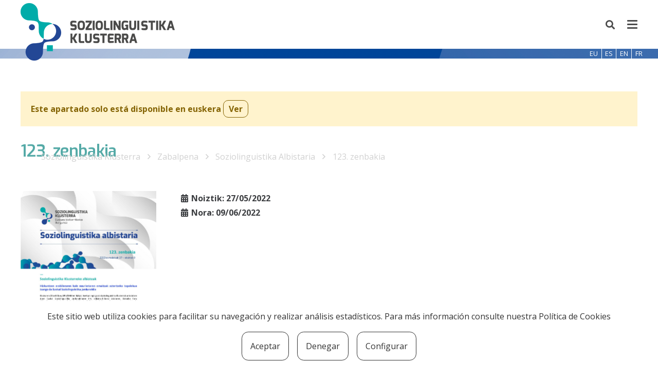

--- FILE ---
content_type: text/html; charset=utf-8
request_url: https://www.google.com/recaptcha/api2/anchor?ar=1&k=6Lf-A8AZAAAAAG7THXdpgwf8AyVyEoCFYiFN1yNs&co=aHR0cHM6Ly9zb3ppb2xpbmd1aXN0aWthLmV1czo0NDM.&hl=en&v=PoyoqOPhxBO7pBk68S4YbpHZ&size=invisible&anchor-ms=20000&execute-ms=30000&cb=1q5sjq8teelh
body_size: 48715
content:
<!DOCTYPE HTML><html dir="ltr" lang="en"><head><meta http-equiv="Content-Type" content="text/html; charset=UTF-8">
<meta http-equiv="X-UA-Compatible" content="IE=edge">
<title>reCAPTCHA</title>
<style type="text/css">
/* cyrillic-ext */
@font-face {
  font-family: 'Roboto';
  font-style: normal;
  font-weight: 400;
  font-stretch: 100%;
  src: url(//fonts.gstatic.com/s/roboto/v48/KFO7CnqEu92Fr1ME7kSn66aGLdTylUAMa3GUBHMdazTgWw.woff2) format('woff2');
  unicode-range: U+0460-052F, U+1C80-1C8A, U+20B4, U+2DE0-2DFF, U+A640-A69F, U+FE2E-FE2F;
}
/* cyrillic */
@font-face {
  font-family: 'Roboto';
  font-style: normal;
  font-weight: 400;
  font-stretch: 100%;
  src: url(//fonts.gstatic.com/s/roboto/v48/KFO7CnqEu92Fr1ME7kSn66aGLdTylUAMa3iUBHMdazTgWw.woff2) format('woff2');
  unicode-range: U+0301, U+0400-045F, U+0490-0491, U+04B0-04B1, U+2116;
}
/* greek-ext */
@font-face {
  font-family: 'Roboto';
  font-style: normal;
  font-weight: 400;
  font-stretch: 100%;
  src: url(//fonts.gstatic.com/s/roboto/v48/KFO7CnqEu92Fr1ME7kSn66aGLdTylUAMa3CUBHMdazTgWw.woff2) format('woff2');
  unicode-range: U+1F00-1FFF;
}
/* greek */
@font-face {
  font-family: 'Roboto';
  font-style: normal;
  font-weight: 400;
  font-stretch: 100%;
  src: url(//fonts.gstatic.com/s/roboto/v48/KFO7CnqEu92Fr1ME7kSn66aGLdTylUAMa3-UBHMdazTgWw.woff2) format('woff2');
  unicode-range: U+0370-0377, U+037A-037F, U+0384-038A, U+038C, U+038E-03A1, U+03A3-03FF;
}
/* math */
@font-face {
  font-family: 'Roboto';
  font-style: normal;
  font-weight: 400;
  font-stretch: 100%;
  src: url(//fonts.gstatic.com/s/roboto/v48/KFO7CnqEu92Fr1ME7kSn66aGLdTylUAMawCUBHMdazTgWw.woff2) format('woff2');
  unicode-range: U+0302-0303, U+0305, U+0307-0308, U+0310, U+0312, U+0315, U+031A, U+0326-0327, U+032C, U+032F-0330, U+0332-0333, U+0338, U+033A, U+0346, U+034D, U+0391-03A1, U+03A3-03A9, U+03B1-03C9, U+03D1, U+03D5-03D6, U+03F0-03F1, U+03F4-03F5, U+2016-2017, U+2034-2038, U+203C, U+2040, U+2043, U+2047, U+2050, U+2057, U+205F, U+2070-2071, U+2074-208E, U+2090-209C, U+20D0-20DC, U+20E1, U+20E5-20EF, U+2100-2112, U+2114-2115, U+2117-2121, U+2123-214F, U+2190, U+2192, U+2194-21AE, U+21B0-21E5, U+21F1-21F2, U+21F4-2211, U+2213-2214, U+2216-22FF, U+2308-230B, U+2310, U+2319, U+231C-2321, U+2336-237A, U+237C, U+2395, U+239B-23B7, U+23D0, U+23DC-23E1, U+2474-2475, U+25AF, U+25B3, U+25B7, U+25BD, U+25C1, U+25CA, U+25CC, U+25FB, U+266D-266F, U+27C0-27FF, U+2900-2AFF, U+2B0E-2B11, U+2B30-2B4C, U+2BFE, U+3030, U+FF5B, U+FF5D, U+1D400-1D7FF, U+1EE00-1EEFF;
}
/* symbols */
@font-face {
  font-family: 'Roboto';
  font-style: normal;
  font-weight: 400;
  font-stretch: 100%;
  src: url(//fonts.gstatic.com/s/roboto/v48/KFO7CnqEu92Fr1ME7kSn66aGLdTylUAMaxKUBHMdazTgWw.woff2) format('woff2');
  unicode-range: U+0001-000C, U+000E-001F, U+007F-009F, U+20DD-20E0, U+20E2-20E4, U+2150-218F, U+2190, U+2192, U+2194-2199, U+21AF, U+21E6-21F0, U+21F3, U+2218-2219, U+2299, U+22C4-22C6, U+2300-243F, U+2440-244A, U+2460-24FF, U+25A0-27BF, U+2800-28FF, U+2921-2922, U+2981, U+29BF, U+29EB, U+2B00-2BFF, U+4DC0-4DFF, U+FFF9-FFFB, U+10140-1018E, U+10190-1019C, U+101A0, U+101D0-101FD, U+102E0-102FB, U+10E60-10E7E, U+1D2C0-1D2D3, U+1D2E0-1D37F, U+1F000-1F0FF, U+1F100-1F1AD, U+1F1E6-1F1FF, U+1F30D-1F30F, U+1F315, U+1F31C, U+1F31E, U+1F320-1F32C, U+1F336, U+1F378, U+1F37D, U+1F382, U+1F393-1F39F, U+1F3A7-1F3A8, U+1F3AC-1F3AF, U+1F3C2, U+1F3C4-1F3C6, U+1F3CA-1F3CE, U+1F3D4-1F3E0, U+1F3ED, U+1F3F1-1F3F3, U+1F3F5-1F3F7, U+1F408, U+1F415, U+1F41F, U+1F426, U+1F43F, U+1F441-1F442, U+1F444, U+1F446-1F449, U+1F44C-1F44E, U+1F453, U+1F46A, U+1F47D, U+1F4A3, U+1F4B0, U+1F4B3, U+1F4B9, U+1F4BB, U+1F4BF, U+1F4C8-1F4CB, U+1F4D6, U+1F4DA, U+1F4DF, U+1F4E3-1F4E6, U+1F4EA-1F4ED, U+1F4F7, U+1F4F9-1F4FB, U+1F4FD-1F4FE, U+1F503, U+1F507-1F50B, U+1F50D, U+1F512-1F513, U+1F53E-1F54A, U+1F54F-1F5FA, U+1F610, U+1F650-1F67F, U+1F687, U+1F68D, U+1F691, U+1F694, U+1F698, U+1F6AD, U+1F6B2, U+1F6B9-1F6BA, U+1F6BC, U+1F6C6-1F6CF, U+1F6D3-1F6D7, U+1F6E0-1F6EA, U+1F6F0-1F6F3, U+1F6F7-1F6FC, U+1F700-1F7FF, U+1F800-1F80B, U+1F810-1F847, U+1F850-1F859, U+1F860-1F887, U+1F890-1F8AD, U+1F8B0-1F8BB, U+1F8C0-1F8C1, U+1F900-1F90B, U+1F93B, U+1F946, U+1F984, U+1F996, U+1F9E9, U+1FA00-1FA6F, U+1FA70-1FA7C, U+1FA80-1FA89, U+1FA8F-1FAC6, U+1FACE-1FADC, U+1FADF-1FAE9, U+1FAF0-1FAF8, U+1FB00-1FBFF;
}
/* vietnamese */
@font-face {
  font-family: 'Roboto';
  font-style: normal;
  font-weight: 400;
  font-stretch: 100%;
  src: url(//fonts.gstatic.com/s/roboto/v48/KFO7CnqEu92Fr1ME7kSn66aGLdTylUAMa3OUBHMdazTgWw.woff2) format('woff2');
  unicode-range: U+0102-0103, U+0110-0111, U+0128-0129, U+0168-0169, U+01A0-01A1, U+01AF-01B0, U+0300-0301, U+0303-0304, U+0308-0309, U+0323, U+0329, U+1EA0-1EF9, U+20AB;
}
/* latin-ext */
@font-face {
  font-family: 'Roboto';
  font-style: normal;
  font-weight: 400;
  font-stretch: 100%;
  src: url(//fonts.gstatic.com/s/roboto/v48/KFO7CnqEu92Fr1ME7kSn66aGLdTylUAMa3KUBHMdazTgWw.woff2) format('woff2');
  unicode-range: U+0100-02BA, U+02BD-02C5, U+02C7-02CC, U+02CE-02D7, U+02DD-02FF, U+0304, U+0308, U+0329, U+1D00-1DBF, U+1E00-1E9F, U+1EF2-1EFF, U+2020, U+20A0-20AB, U+20AD-20C0, U+2113, U+2C60-2C7F, U+A720-A7FF;
}
/* latin */
@font-face {
  font-family: 'Roboto';
  font-style: normal;
  font-weight: 400;
  font-stretch: 100%;
  src: url(//fonts.gstatic.com/s/roboto/v48/KFO7CnqEu92Fr1ME7kSn66aGLdTylUAMa3yUBHMdazQ.woff2) format('woff2');
  unicode-range: U+0000-00FF, U+0131, U+0152-0153, U+02BB-02BC, U+02C6, U+02DA, U+02DC, U+0304, U+0308, U+0329, U+2000-206F, U+20AC, U+2122, U+2191, U+2193, U+2212, U+2215, U+FEFF, U+FFFD;
}
/* cyrillic-ext */
@font-face {
  font-family: 'Roboto';
  font-style: normal;
  font-weight: 500;
  font-stretch: 100%;
  src: url(//fonts.gstatic.com/s/roboto/v48/KFO7CnqEu92Fr1ME7kSn66aGLdTylUAMa3GUBHMdazTgWw.woff2) format('woff2');
  unicode-range: U+0460-052F, U+1C80-1C8A, U+20B4, U+2DE0-2DFF, U+A640-A69F, U+FE2E-FE2F;
}
/* cyrillic */
@font-face {
  font-family: 'Roboto';
  font-style: normal;
  font-weight: 500;
  font-stretch: 100%;
  src: url(//fonts.gstatic.com/s/roboto/v48/KFO7CnqEu92Fr1ME7kSn66aGLdTylUAMa3iUBHMdazTgWw.woff2) format('woff2');
  unicode-range: U+0301, U+0400-045F, U+0490-0491, U+04B0-04B1, U+2116;
}
/* greek-ext */
@font-face {
  font-family: 'Roboto';
  font-style: normal;
  font-weight: 500;
  font-stretch: 100%;
  src: url(//fonts.gstatic.com/s/roboto/v48/KFO7CnqEu92Fr1ME7kSn66aGLdTylUAMa3CUBHMdazTgWw.woff2) format('woff2');
  unicode-range: U+1F00-1FFF;
}
/* greek */
@font-face {
  font-family: 'Roboto';
  font-style: normal;
  font-weight: 500;
  font-stretch: 100%;
  src: url(//fonts.gstatic.com/s/roboto/v48/KFO7CnqEu92Fr1ME7kSn66aGLdTylUAMa3-UBHMdazTgWw.woff2) format('woff2');
  unicode-range: U+0370-0377, U+037A-037F, U+0384-038A, U+038C, U+038E-03A1, U+03A3-03FF;
}
/* math */
@font-face {
  font-family: 'Roboto';
  font-style: normal;
  font-weight: 500;
  font-stretch: 100%;
  src: url(//fonts.gstatic.com/s/roboto/v48/KFO7CnqEu92Fr1ME7kSn66aGLdTylUAMawCUBHMdazTgWw.woff2) format('woff2');
  unicode-range: U+0302-0303, U+0305, U+0307-0308, U+0310, U+0312, U+0315, U+031A, U+0326-0327, U+032C, U+032F-0330, U+0332-0333, U+0338, U+033A, U+0346, U+034D, U+0391-03A1, U+03A3-03A9, U+03B1-03C9, U+03D1, U+03D5-03D6, U+03F0-03F1, U+03F4-03F5, U+2016-2017, U+2034-2038, U+203C, U+2040, U+2043, U+2047, U+2050, U+2057, U+205F, U+2070-2071, U+2074-208E, U+2090-209C, U+20D0-20DC, U+20E1, U+20E5-20EF, U+2100-2112, U+2114-2115, U+2117-2121, U+2123-214F, U+2190, U+2192, U+2194-21AE, U+21B0-21E5, U+21F1-21F2, U+21F4-2211, U+2213-2214, U+2216-22FF, U+2308-230B, U+2310, U+2319, U+231C-2321, U+2336-237A, U+237C, U+2395, U+239B-23B7, U+23D0, U+23DC-23E1, U+2474-2475, U+25AF, U+25B3, U+25B7, U+25BD, U+25C1, U+25CA, U+25CC, U+25FB, U+266D-266F, U+27C0-27FF, U+2900-2AFF, U+2B0E-2B11, U+2B30-2B4C, U+2BFE, U+3030, U+FF5B, U+FF5D, U+1D400-1D7FF, U+1EE00-1EEFF;
}
/* symbols */
@font-face {
  font-family: 'Roboto';
  font-style: normal;
  font-weight: 500;
  font-stretch: 100%;
  src: url(//fonts.gstatic.com/s/roboto/v48/KFO7CnqEu92Fr1ME7kSn66aGLdTylUAMaxKUBHMdazTgWw.woff2) format('woff2');
  unicode-range: U+0001-000C, U+000E-001F, U+007F-009F, U+20DD-20E0, U+20E2-20E4, U+2150-218F, U+2190, U+2192, U+2194-2199, U+21AF, U+21E6-21F0, U+21F3, U+2218-2219, U+2299, U+22C4-22C6, U+2300-243F, U+2440-244A, U+2460-24FF, U+25A0-27BF, U+2800-28FF, U+2921-2922, U+2981, U+29BF, U+29EB, U+2B00-2BFF, U+4DC0-4DFF, U+FFF9-FFFB, U+10140-1018E, U+10190-1019C, U+101A0, U+101D0-101FD, U+102E0-102FB, U+10E60-10E7E, U+1D2C0-1D2D3, U+1D2E0-1D37F, U+1F000-1F0FF, U+1F100-1F1AD, U+1F1E6-1F1FF, U+1F30D-1F30F, U+1F315, U+1F31C, U+1F31E, U+1F320-1F32C, U+1F336, U+1F378, U+1F37D, U+1F382, U+1F393-1F39F, U+1F3A7-1F3A8, U+1F3AC-1F3AF, U+1F3C2, U+1F3C4-1F3C6, U+1F3CA-1F3CE, U+1F3D4-1F3E0, U+1F3ED, U+1F3F1-1F3F3, U+1F3F5-1F3F7, U+1F408, U+1F415, U+1F41F, U+1F426, U+1F43F, U+1F441-1F442, U+1F444, U+1F446-1F449, U+1F44C-1F44E, U+1F453, U+1F46A, U+1F47D, U+1F4A3, U+1F4B0, U+1F4B3, U+1F4B9, U+1F4BB, U+1F4BF, U+1F4C8-1F4CB, U+1F4D6, U+1F4DA, U+1F4DF, U+1F4E3-1F4E6, U+1F4EA-1F4ED, U+1F4F7, U+1F4F9-1F4FB, U+1F4FD-1F4FE, U+1F503, U+1F507-1F50B, U+1F50D, U+1F512-1F513, U+1F53E-1F54A, U+1F54F-1F5FA, U+1F610, U+1F650-1F67F, U+1F687, U+1F68D, U+1F691, U+1F694, U+1F698, U+1F6AD, U+1F6B2, U+1F6B9-1F6BA, U+1F6BC, U+1F6C6-1F6CF, U+1F6D3-1F6D7, U+1F6E0-1F6EA, U+1F6F0-1F6F3, U+1F6F7-1F6FC, U+1F700-1F7FF, U+1F800-1F80B, U+1F810-1F847, U+1F850-1F859, U+1F860-1F887, U+1F890-1F8AD, U+1F8B0-1F8BB, U+1F8C0-1F8C1, U+1F900-1F90B, U+1F93B, U+1F946, U+1F984, U+1F996, U+1F9E9, U+1FA00-1FA6F, U+1FA70-1FA7C, U+1FA80-1FA89, U+1FA8F-1FAC6, U+1FACE-1FADC, U+1FADF-1FAE9, U+1FAF0-1FAF8, U+1FB00-1FBFF;
}
/* vietnamese */
@font-face {
  font-family: 'Roboto';
  font-style: normal;
  font-weight: 500;
  font-stretch: 100%;
  src: url(//fonts.gstatic.com/s/roboto/v48/KFO7CnqEu92Fr1ME7kSn66aGLdTylUAMa3OUBHMdazTgWw.woff2) format('woff2');
  unicode-range: U+0102-0103, U+0110-0111, U+0128-0129, U+0168-0169, U+01A0-01A1, U+01AF-01B0, U+0300-0301, U+0303-0304, U+0308-0309, U+0323, U+0329, U+1EA0-1EF9, U+20AB;
}
/* latin-ext */
@font-face {
  font-family: 'Roboto';
  font-style: normal;
  font-weight: 500;
  font-stretch: 100%;
  src: url(//fonts.gstatic.com/s/roboto/v48/KFO7CnqEu92Fr1ME7kSn66aGLdTylUAMa3KUBHMdazTgWw.woff2) format('woff2');
  unicode-range: U+0100-02BA, U+02BD-02C5, U+02C7-02CC, U+02CE-02D7, U+02DD-02FF, U+0304, U+0308, U+0329, U+1D00-1DBF, U+1E00-1E9F, U+1EF2-1EFF, U+2020, U+20A0-20AB, U+20AD-20C0, U+2113, U+2C60-2C7F, U+A720-A7FF;
}
/* latin */
@font-face {
  font-family: 'Roboto';
  font-style: normal;
  font-weight: 500;
  font-stretch: 100%;
  src: url(//fonts.gstatic.com/s/roboto/v48/KFO7CnqEu92Fr1ME7kSn66aGLdTylUAMa3yUBHMdazQ.woff2) format('woff2');
  unicode-range: U+0000-00FF, U+0131, U+0152-0153, U+02BB-02BC, U+02C6, U+02DA, U+02DC, U+0304, U+0308, U+0329, U+2000-206F, U+20AC, U+2122, U+2191, U+2193, U+2212, U+2215, U+FEFF, U+FFFD;
}
/* cyrillic-ext */
@font-face {
  font-family: 'Roboto';
  font-style: normal;
  font-weight: 900;
  font-stretch: 100%;
  src: url(//fonts.gstatic.com/s/roboto/v48/KFO7CnqEu92Fr1ME7kSn66aGLdTylUAMa3GUBHMdazTgWw.woff2) format('woff2');
  unicode-range: U+0460-052F, U+1C80-1C8A, U+20B4, U+2DE0-2DFF, U+A640-A69F, U+FE2E-FE2F;
}
/* cyrillic */
@font-face {
  font-family: 'Roboto';
  font-style: normal;
  font-weight: 900;
  font-stretch: 100%;
  src: url(//fonts.gstatic.com/s/roboto/v48/KFO7CnqEu92Fr1ME7kSn66aGLdTylUAMa3iUBHMdazTgWw.woff2) format('woff2');
  unicode-range: U+0301, U+0400-045F, U+0490-0491, U+04B0-04B1, U+2116;
}
/* greek-ext */
@font-face {
  font-family: 'Roboto';
  font-style: normal;
  font-weight: 900;
  font-stretch: 100%;
  src: url(//fonts.gstatic.com/s/roboto/v48/KFO7CnqEu92Fr1ME7kSn66aGLdTylUAMa3CUBHMdazTgWw.woff2) format('woff2');
  unicode-range: U+1F00-1FFF;
}
/* greek */
@font-face {
  font-family: 'Roboto';
  font-style: normal;
  font-weight: 900;
  font-stretch: 100%;
  src: url(//fonts.gstatic.com/s/roboto/v48/KFO7CnqEu92Fr1ME7kSn66aGLdTylUAMa3-UBHMdazTgWw.woff2) format('woff2');
  unicode-range: U+0370-0377, U+037A-037F, U+0384-038A, U+038C, U+038E-03A1, U+03A3-03FF;
}
/* math */
@font-face {
  font-family: 'Roboto';
  font-style: normal;
  font-weight: 900;
  font-stretch: 100%;
  src: url(//fonts.gstatic.com/s/roboto/v48/KFO7CnqEu92Fr1ME7kSn66aGLdTylUAMawCUBHMdazTgWw.woff2) format('woff2');
  unicode-range: U+0302-0303, U+0305, U+0307-0308, U+0310, U+0312, U+0315, U+031A, U+0326-0327, U+032C, U+032F-0330, U+0332-0333, U+0338, U+033A, U+0346, U+034D, U+0391-03A1, U+03A3-03A9, U+03B1-03C9, U+03D1, U+03D5-03D6, U+03F0-03F1, U+03F4-03F5, U+2016-2017, U+2034-2038, U+203C, U+2040, U+2043, U+2047, U+2050, U+2057, U+205F, U+2070-2071, U+2074-208E, U+2090-209C, U+20D0-20DC, U+20E1, U+20E5-20EF, U+2100-2112, U+2114-2115, U+2117-2121, U+2123-214F, U+2190, U+2192, U+2194-21AE, U+21B0-21E5, U+21F1-21F2, U+21F4-2211, U+2213-2214, U+2216-22FF, U+2308-230B, U+2310, U+2319, U+231C-2321, U+2336-237A, U+237C, U+2395, U+239B-23B7, U+23D0, U+23DC-23E1, U+2474-2475, U+25AF, U+25B3, U+25B7, U+25BD, U+25C1, U+25CA, U+25CC, U+25FB, U+266D-266F, U+27C0-27FF, U+2900-2AFF, U+2B0E-2B11, U+2B30-2B4C, U+2BFE, U+3030, U+FF5B, U+FF5D, U+1D400-1D7FF, U+1EE00-1EEFF;
}
/* symbols */
@font-face {
  font-family: 'Roboto';
  font-style: normal;
  font-weight: 900;
  font-stretch: 100%;
  src: url(//fonts.gstatic.com/s/roboto/v48/KFO7CnqEu92Fr1ME7kSn66aGLdTylUAMaxKUBHMdazTgWw.woff2) format('woff2');
  unicode-range: U+0001-000C, U+000E-001F, U+007F-009F, U+20DD-20E0, U+20E2-20E4, U+2150-218F, U+2190, U+2192, U+2194-2199, U+21AF, U+21E6-21F0, U+21F3, U+2218-2219, U+2299, U+22C4-22C6, U+2300-243F, U+2440-244A, U+2460-24FF, U+25A0-27BF, U+2800-28FF, U+2921-2922, U+2981, U+29BF, U+29EB, U+2B00-2BFF, U+4DC0-4DFF, U+FFF9-FFFB, U+10140-1018E, U+10190-1019C, U+101A0, U+101D0-101FD, U+102E0-102FB, U+10E60-10E7E, U+1D2C0-1D2D3, U+1D2E0-1D37F, U+1F000-1F0FF, U+1F100-1F1AD, U+1F1E6-1F1FF, U+1F30D-1F30F, U+1F315, U+1F31C, U+1F31E, U+1F320-1F32C, U+1F336, U+1F378, U+1F37D, U+1F382, U+1F393-1F39F, U+1F3A7-1F3A8, U+1F3AC-1F3AF, U+1F3C2, U+1F3C4-1F3C6, U+1F3CA-1F3CE, U+1F3D4-1F3E0, U+1F3ED, U+1F3F1-1F3F3, U+1F3F5-1F3F7, U+1F408, U+1F415, U+1F41F, U+1F426, U+1F43F, U+1F441-1F442, U+1F444, U+1F446-1F449, U+1F44C-1F44E, U+1F453, U+1F46A, U+1F47D, U+1F4A3, U+1F4B0, U+1F4B3, U+1F4B9, U+1F4BB, U+1F4BF, U+1F4C8-1F4CB, U+1F4D6, U+1F4DA, U+1F4DF, U+1F4E3-1F4E6, U+1F4EA-1F4ED, U+1F4F7, U+1F4F9-1F4FB, U+1F4FD-1F4FE, U+1F503, U+1F507-1F50B, U+1F50D, U+1F512-1F513, U+1F53E-1F54A, U+1F54F-1F5FA, U+1F610, U+1F650-1F67F, U+1F687, U+1F68D, U+1F691, U+1F694, U+1F698, U+1F6AD, U+1F6B2, U+1F6B9-1F6BA, U+1F6BC, U+1F6C6-1F6CF, U+1F6D3-1F6D7, U+1F6E0-1F6EA, U+1F6F0-1F6F3, U+1F6F7-1F6FC, U+1F700-1F7FF, U+1F800-1F80B, U+1F810-1F847, U+1F850-1F859, U+1F860-1F887, U+1F890-1F8AD, U+1F8B0-1F8BB, U+1F8C0-1F8C1, U+1F900-1F90B, U+1F93B, U+1F946, U+1F984, U+1F996, U+1F9E9, U+1FA00-1FA6F, U+1FA70-1FA7C, U+1FA80-1FA89, U+1FA8F-1FAC6, U+1FACE-1FADC, U+1FADF-1FAE9, U+1FAF0-1FAF8, U+1FB00-1FBFF;
}
/* vietnamese */
@font-face {
  font-family: 'Roboto';
  font-style: normal;
  font-weight: 900;
  font-stretch: 100%;
  src: url(//fonts.gstatic.com/s/roboto/v48/KFO7CnqEu92Fr1ME7kSn66aGLdTylUAMa3OUBHMdazTgWw.woff2) format('woff2');
  unicode-range: U+0102-0103, U+0110-0111, U+0128-0129, U+0168-0169, U+01A0-01A1, U+01AF-01B0, U+0300-0301, U+0303-0304, U+0308-0309, U+0323, U+0329, U+1EA0-1EF9, U+20AB;
}
/* latin-ext */
@font-face {
  font-family: 'Roboto';
  font-style: normal;
  font-weight: 900;
  font-stretch: 100%;
  src: url(//fonts.gstatic.com/s/roboto/v48/KFO7CnqEu92Fr1ME7kSn66aGLdTylUAMa3KUBHMdazTgWw.woff2) format('woff2');
  unicode-range: U+0100-02BA, U+02BD-02C5, U+02C7-02CC, U+02CE-02D7, U+02DD-02FF, U+0304, U+0308, U+0329, U+1D00-1DBF, U+1E00-1E9F, U+1EF2-1EFF, U+2020, U+20A0-20AB, U+20AD-20C0, U+2113, U+2C60-2C7F, U+A720-A7FF;
}
/* latin */
@font-face {
  font-family: 'Roboto';
  font-style: normal;
  font-weight: 900;
  font-stretch: 100%;
  src: url(//fonts.gstatic.com/s/roboto/v48/KFO7CnqEu92Fr1ME7kSn66aGLdTylUAMa3yUBHMdazQ.woff2) format('woff2');
  unicode-range: U+0000-00FF, U+0131, U+0152-0153, U+02BB-02BC, U+02C6, U+02DA, U+02DC, U+0304, U+0308, U+0329, U+2000-206F, U+20AC, U+2122, U+2191, U+2193, U+2212, U+2215, U+FEFF, U+FFFD;
}

</style>
<link rel="stylesheet" type="text/css" href="https://www.gstatic.com/recaptcha/releases/PoyoqOPhxBO7pBk68S4YbpHZ/styles__ltr.css">
<script nonce="BO2hEhRGp3rTX0Lw4nX6XA" type="text/javascript">window['__recaptcha_api'] = 'https://www.google.com/recaptcha/api2/';</script>
<script type="text/javascript" src="https://www.gstatic.com/recaptcha/releases/PoyoqOPhxBO7pBk68S4YbpHZ/recaptcha__en.js" nonce="BO2hEhRGp3rTX0Lw4nX6XA">
      
    </script></head>
<body><div id="rc-anchor-alert" class="rc-anchor-alert"></div>
<input type="hidden" id="recaptcha-token" value="[base64]">
<script type="text/javascript" nonce="BO2hEhRGp3rTX0Lw4nX6XA">
      recaptcha.anchor.Main.init("[\x22ainput\x22,[\x22bgdata\x22,\x22\x22,\[base64]/[base64]/[base64]/ZyhXLGgpOnEoW04sMjEsbF0sVywwKSxoKSxmYWxzZSxmYWxzZSl9Y2F0Y2goayl7RygzNTgsVyk/[base64]/[base64]/[base64]/[base64]/[base64]/[base64]/[base64]/bmV3IEJbT10oRFswXSk6dz09Mj9uZXcgQltPXShEWzBdLERbMV0pOnc9PTM/bmV3IEJbT10oRFswXSxEWzFdLERbMl0pOnc9PTQ/[base64]/[base64]/[base64]/[base64]/[base64]\\u003d\x22,\[base64]\\u003d\\u003d\x22,\x22FMKnYw7DmMKlK13DvMKLOMOBeEDDosKHw5h4BcKXw494wprDoE93w77Ct0TDol/Ck8K4w6PClCZtGsOCw44vXwXCh8KKCXQ1w7E6G8OPRT18QsOLwpN1VMKVw5HDnl/[base64]/CgTMNL8Ohw5A4w6/[base64]/Dm8Otwp7CtcOTWAg3w6TCjsOhw4XDjyIPNDtEw4/DjcOxMG/DpFjDlMOoRV/Cs8ODbMKnwrXDp8Ofw7jCjMKJwo1Zw509wqdtw5LDpl3CsG7DsnrDl8KHw4PDhwtRwrZNYcKtOsKcK8OOwoPCl8KeXcKgwqFMNW50HcKXL8OCw5YvwqZPQsKrwqALQStCw55VSMK0wrkJw4vDtU9CcgPDtcOLwq/Co8OyNArCmsOmwpk1wqErw5t0J8O2VENCKsONe8KwC8O5FwrCvmQFw5PDkVEPw5BjwokEw6DCtHImLcO3wr3DtEg0w5PCuFzCncKCPG3Dl8OrJ1hxQ1kRDMKtwqnDtXPCnMO4w43Dsk7DrcOyRB3DmRBCwp1xw65lwr/CusKMwogtCsKVSRvCjC/CqjXCogDDiWwlw5/DmcKvADIew6U9fMO9wr0QY8O5dHZnQMONF8OFSMOOwp7CnGzCp3wuB8OKKwjCqsK4wqLDv2VpwrR9HsOJPcOfw7HDjjRsw4HDhGBGw6DCpcKswrDDrcOZwrPCnVzDqQJHw5/CtDXCo8KAGkYBw5nDjcKVPnbClMK9w4UWLFTDvnTCtcKFwrLCmyobwrPCuiXCnsOxw547wqQHw7/DmgMeFsKqw4zDj2gHTcKYQMKHHD3Du8KESTTCosKzw4svwqwmBTPCvMO8wqMFQcOJwrEiesOlVcOCNMOEBy5ww78VwoV0wovDrmnDugHCo8OawqPCmcKJAsK/w4fCgDvDvMOqfcKEd2E7KRIsIMOAwo3Cpzorw5TCqnLCni/[base64]/[base64]/CmD8gJcKUwrN2w4rCmsKTw5g5wq0cOsKwdEjDgHJ5Y8KCMhEPwq7Ch8OJScO8P1gvw59lSsK5AsKjw4Bqw5bCucOefgsQw4Upwo/[base64]/CusO+J8KgZEjCvB4Yw7V8w4bCtmN0w4YxSRfCocKYwoVLw5fCisOMWHARwqLDrcKCw51+JsOUw6V2w6bDisOqwqk4w5Bcw7TClMOxWCXDtDLCnMOMWBZ+wrFHDGrDmsKJAcKMw6FAw79ow4rDusKbw51qwqjCpsOBw6fDkUJVUE/[base64]/[base64]/w5zDkcK/[base64]/CmRkLw6szwpjDhsOCDcOBw4jDu8KTCk7CvsOHWcOLwptVwqjDmcKTCkjDhG82wpzDkEYheMKiD2Vrw5HCicOYw63Di8KkKHfCpnkHCcOiAsKSTsKFw5RcNG7DpsOaw4TCvMO/wrHCmsOSw5sNQ8O/wpXDtcOWJQ3DpMOVbsOhw516wobCn8KPwqRiKcO6TcK9wqQrwrbCpMK9SFPDlMKGw5LDo14qwo8UYcK1wr1uR1bDpcKaAF1mw4DChRxOw67DpEzCsR3ClS/[base64]/Cn2EBwo/Dt8Kiw4xZfzPDgsKLCMKTHnbCsynDgcKSSCZjMTDCl8KywpQswqYiOMKlVMO9wrrCtsO4bllrwrZ2VMOmVcKzw6/ChDxIFsKZwptFIio5EsOHw7jCimHDpsOrw6fCt8KDw73ChMO5JsKXHG4KcXXCrcKWw5URbsOxw4TCpj7CqsOmw4/Dk8KXw6TDq8Ogw5rCgcKpw5I0wpYyw6jCmcKreyfDlcKUEW1zwpcyXiBXw4DCnErCumLDl8Kiw4YyR2HCtix0wonCn13Dp8KcdsKCf8O1Jz/CnsKdSnfDnQ0QScK3DsO4w40kwoFvMCw9wrt/w60vY8OJDsKBwqNiEcO5wp7Ch8O+KzdEw75zwrfDrzZbw4/Dv8KxNirDr8KFw6RhecKuT8KfwozClsObCMOuYxp7wqwtGMO1dsKZw5TDuyA+wo1lPWVcwr3DkMOEH8O9wrRbwofDj8OywqnCvQtkK8KWXMO3DTXDgHnDrcOFw6TDvsOiwpLDs8OCBWxswrZ/RAZFaMOKXi7CuMORdcKuEcKewqXCuTHDgUJtw4Viw6ZTw7/Dr0lqTcOJw7XDlQhdw5BZQ8KvwpTCgsOuw4hIHsKlGB9Ewr7Dq8K3ZMK+bsKmZcK2wqsZw4vDuVUsw5ZXJDo4wpTDhcO/w5/DhUpdVMKHw6TDicK2PcO/QsO9BCMhw5YWw6vCoMKWwpLCmMO5LcOuwoQfwqcAGsOXwrHCo2xrOMO1NcOuwq1ACkvDgFPDhQ3DqlPDssKZwqt8wq3Dj8Olw7BZMGzCuijDnQZjw7IpSWfCjnrClsKXw6N8Dncvw63Cj8K3w5/DtMKOFnhYw4QTwpl6ACAJasKHVUfCqcOqw7PCmsK7wpLDl8OQwrbCkB3Cq8OEIgLCowYXOEVpwozDiMO8AMKIAsKFJG/Dt8Kuw4I/R8KsDj93S8KUTMKlQirClmzDpsOhw5vDhsOVccOawobDlMKewrTDmggZw5sew6Y8FlwSXChpwrXCln7Cs1rCrlbDoi3DhVHDvG/DncKUw5gNBRnCgnJPLcOUwr0TwqDDmcK/wro/w48zBcO6OMOdwpwZWcKVwpzCicKfw5VNw6dOw4w6wp1vGsOIwpxSGTLCo0Fsw4nDqgzCjMOMwrgxGnXCnDxmwo9/wqQ3GsO2ccKmwoUnw5hcw5tIwoZAVV3DtjTCr3jDu31Wwp/DqMKpb8Ozw7/DscKXwrTDn8K/wqLDkcOrw7XDj8O6TmRQLBVWwqzCtEk4VMKeY8OoCsONw4IawoTDiQpFwoM0wpBrwo5mTWgLw7ZRVy0vR8KAKcO+L050w4rDgsONw5vDjj4QXsOOcX7CjMO6F8K/cHXCpMOUwq4PPcOPY8KVw6ckT8OhdsKLw4Mbw71hw63Dv8OIwoLCuRzDl8K0wo5ZecKHFMK6OsKIZ0fChsO/Vi0TQhk7wpJUw6zDn8Khwrciw6DDjBMUw5DDosO8w5PDucKBwo7Co8O1YsKxEMOsFGd6dsKCLcKKA8O/[base64]/DkcK7RsO0BMOoUsO/[base64]/w43DtcKXFBbCr8O8LkTCh8KyQgTCnyrDhnLDuyLCg8Kiw40Ow6bCj1A4VHLDqMKbV8KJwopjSmvCoMK8MRkTwoYqPDZAGl4rw7rCssO/[base64]/EMOGVjoew7s0w4XCk1zDtcKdw5wXwozDq8KQJsKZAcKQMFFewrtmdynDjMK+M0lJw4vClcKKfsKsExPCryrCuDwMasKNasO4Q8OOKMOKesOhBMKkw7zCoivDqhrDusKuY2XClVnCoMKseMKkwpPDs8OXw698w5HCrGILPSrCtMKUwofDgDbDjsOuwoofMsK/FcOsTsKmw7xpw43DgFbDtlTCtULDgwDCmTDDucOmwpxew7rCiMKcwotHwq9rwpwwwoMpw7LDgMKWLAvDoTPCv3rCgcOWJsOYacKZFsOoWcOeHMKmOB4tbF/DgMK4CsOewqMWIyUyR8ONwrVMP8OBNcOfHcKFwpLDmsOEwrAuYcOSJwHCsCbDvGTDsXjCgEcewqo2aWUZUcKkwqHDsmLDmS8Bw7/Cq0PCp8OzdMKCwp0twqXDuMKVwrApw7/DisKjw5JEwolZwojDlsOYwpjCthTDojnCjcOVWDzCr8KjC8OPwq/Cp0/DvsKGw48MQMKjw7AfBsOHdcKGwosWI8KFw5TDv8OxVBrCnV3DkAE6woQedWo9G0XDsiDCmMOqOHx8w4cww45zw7nDg8Onw6dfXMObw7xzwrpEwpLCgUHDjUvCnsKOw4vDsFfCk8OkwpPChCPCh8KzVsK2KhjCuhHCjFXDiMO1MUZvw4/[base64]/WFTDimbCnE57BMKPA8O9w4HDpg7DksKqPMKDNUPCosO1P28sOiDCmifCuMOEw4vDj3XDu0p/wo9/dxl+FWBHKsKQwpXDvQLChwvDn8Oww5Idwplfwp4GZcKPScOGw7ZlJR0yYU3CpWwzWMO4wrQCwonClcOvccKTwqXCg8KSwpbDicOmPsKBwpxbVsObwq3CgsO1wqLDlsK8w7F8I8OadcKOw6TDtMKIw51/wr3Cg8O+QBF/BQRjwrVBRSVOw74zw5RXGFPCncOww6dswqQCd2HCp8OAEwTCqDQ/wp/Cn8KPWCnDhQQAwrzDusKkw4rDmcKMwpcUwrdTA2gAKcOkwqjDuj/[base64]/IxhZw63DgMO9MsOKw6xuw79Aw5gjwpLDkH5BCRJKKBdwH2XCjcKyQmkiE1TDvkzDlwfDpsO/ZlhCGBAwIcK3wqLDgn5xNRwuw67CksO9GsOdw6AVZsO9AwUVMVzCisKYJg7DjwFfQcKBw6nCvcO0TcKIJcKJciHCs8Ocw4TDqT/DgDlTUsOnw7jDlsORw5kewpsTw5vCmETDoDZxIcOpwqrCj8OMDBFmJ8Ksw6oOwo/DhHPDvMKCCk1Jw4xmwrd5EcKfTAcaQMOkU8OSw5zCmx1iwqhUwr7DiWIywqoaw4jCvsKdeMKRw7PDhDdMwrBNOxIuw7bCo8KXw6rDkcOZfwjDvjTCn8KjOwYmDSLDusKcEsKFST1CZw84TFXDgMO/IEsRNFxIwrbDhRHCv8KAw4Rdwr3CmnwYw64jwqR+BHjCsMObUMOswoPCicOfbsOoXcK3FVFYYiU6Dm9nw7TDvDXCiXoHYz/[base64]/[base64]/wrnCv8O/K8KVbsKAw43Ci3seNcKtMhLCsUfDjmPCn2A7w5UTLWTDu8KkwqDDocK3ZsKiOMK7I8Klb8KjFlFfw5Qfd2kgw4bCgsOpI3/Dj8KUEsOUwqIew6YKccKNw6vDksO9JcKUASzDlMOIIRdqFFTCgxJPw4BcwqDCtcKvSsKSN8KQwo8Nw6EwW1sTPhjDksK+wpPDrMK6GmJ4CsOMECkMw58oPnVlOsOkQ8OVfQvCpiLCkhlmwrbCo3DDihrCk393w4UNdAkcA8KVUcKscREFITV/LMOlwpDCjDDDnsOpwpTDlWrCmsKJwpkrI2vCrMKmVcO1fHRpw6FywpXDhMK0wqXChMKLw5dgesO9w7tAV8OoDnN4TkzCr3TCshbDgsKpwofCrcKQwqHCi1hAEMK3aTTDqMKyw6ZyZFjDjwLCoG3DtMOFw5XDmsOZw4w+LVHDqGzClh1PVMK+wqrDqS/ChWXCsHhjMcOvwrM1cycQFMKtwpkSwrnCk8OPw59TwrvDjSMYwr7CiTrChsKFwr5+WEfChQ3DkWvCvhrDrcOjwp9WwqDCuH1hPcKhbAfDvR9YNT/CmSbDk8ORw6HCi8Ovwp/DrQfCgQA/XsOjw5DCgsO4e8Kcw5xswozDvMKqwqdIwpEiw6pLCMOSwo5SMMO7woQOw6NETsKFw5kww6nDuFtRwoPDksK1UW3CtH5CKxnCpsOCSMO/w6XCn8OtwqEQD3HDlcOKw6vCi8Kld8KUK1TCqF11wrxOw5rCl8OMwoLDpcK2BsOnw4Zww6MFwqbCq8OAYxVEbk5xwo1dwr0Fwp7Ch8KDw6LDgR/DuXHDrcKKVDjCm8KXZ8OYe8KdHsKOZD3CocOLwow5w4TCgG51AHzCsMKgw4EHVcKwVVDCvDTDqVoOwrdmYhRQwqgaQMOLFlnCmxHCgcOIw6pyw58aw5HCuHvDm8Kkwrl9wopJwq5BwokoWzjCvsO/woENL8KjW8O+wqUGXEdYOB8fK8KAw6Eiw5XCiQkWwrXDox4fIsK9OcKNe8KPYcOuw5VTE8Ofw4cswoXDhw5dwrQsPcK7wpNyAzFHwoQVLHLDhkpTwpljCcKJw7HDusKIGjZQw4p8SDvCoDjCrMKRw7Y2w7sDw7fDoAfCisKRw4rCuMOwez5cw6/[base64]/[base64]/Yxkuw4zDolnDkmzDqsKAE8OpPgErw7PDnTrDlhTDoB1ww41sa8O9w6rDkUxYwqNlw5ELf8Ovw4cNRA/CvRrDr8Kjw41rc8K7wpRmw6dkwo9bw5tswqUOw73Cm8K3C3nCmyFiw4gcw6LDuXHDmQ90w71dw71Zw6kTw53DuQ0ZNsKtX8O5wr7CvsKxw6U+woXDo8OWw5DDp1Mmw6Yqw7nDknnConPDp3DCk1TCncOHw4zDmcOqZXIdwrAmwpLDiE3CicK/[base64]/DuBxqw7daaEPDrmjCpcKsaGfDo8KMwosFCi9ZA8OOGsKXw4nDn8K0wqPCpWkMSFTClsOeDsKpwrNzOVfCuMKcwonDnR4UVBDDqsOiWMKHwrDCkC9Ywq1nwoDCucOpb8Ozw5rCnGfCljoyw4zDrTp2wr3Ci8KcwoDCi8K4ZMOawo/ChUrCj0HCgG0nw4DDnnLCuMK5HHoES8Ofw57DhABfOgPDucOLD8KWwo/DuDXDmMOFOcOBUSZ7Y8Ohe8OGfTceSMO/[base64]/DuQ89dcOlB8Kww5DDmcOTSwZIw6nDqzrDixPCgxNIEnYyMzfCnMOyJ1FQwoDClHDDn2DCi8K4worDnMKtcyjCiirCmjowenTCowPCmRbCuMK2FB/DvcO1wrrDu2Iow5hRw7PCqQvClcKVP8Ozw5bDpMOswqTCmxZHw4rDoRlWw7TDrMOdwobCtGJvwrHCj2LCocOxD8KewpvDumEtwr8/[base64]/w4kSwq0vwrXDoDzDhsOMLQxMwrPDrDfCiTHCuADDmQ/DrDvCn8K+wq13LsKQYGJxeMKGWcK9QWl9dFnCqBfDqsKPw6rCjCpEwpJsSHpgw48WwrMLw73Cr0rCrHpPw7U7RUnCu8KZw5TCn8OnaVtaYcOIH3kkwrRJacKJfMOpVcKOwolWw4vDusK4w5NGw4F1Q8KIw4/CikbDrhc7wqXChcO6IMKBwqZxUEzCjwfClsKKHMO+LcK+PxvCjRA5EMO9wrnCusOpwptiw7zCvsOkHcOXJUBwPcK9MwhvQnLCscK/[base64]/CqMO6w7rDucOiw75dZTYcwrXCnkHClcKAeCZdZ8OwVhZLw7zDnsO1w5nDjWhFwp85w5RtwpbDucKmME4yw6zDrsO8QsOGw6hBJXHDucOTCTM/w7JkeMKdwpbDqR3DnWDCtcOHN03Dg8Ojw4vDu8OnTkLCssORw7g4YR/CgcKAwpENwoPCghNVdlXDp33ClsO5fSrCo8KkEwJjEsOfdsKkLsOAwpMjw6nCmS9vB8KFAMOSGsKhH8OBeSnCrg/CghfDgsKmDMO/[base64]/[base64]/[base64]/CpsOUwrh9Y3LDuMK+wpXCvAHDh8Oywr1pTMO/[base64]/ClVrCncKlwoRgEBEZwrrCkMOmw491w5/Cv8Kcw5UDT8OGQSbDuQsCDjLDiGrDusOqwp4Xwpx0fXRbwqfClkdHd1cGUsO1w6bDpyjDosO2BcOfKxBcQ17CuxvCnsOKwrrDmm7CrcKwTcK2wqcpw6TDv8Onw7JCS8OUGsOnw4nChBR1EzXDqQzCg3vDucK/[base64]/w4rDqsO/dMOdR8K7wrYPwqs9LEnDl8O5wqbCjsKyHnzDu8KEwrnDrxE3w7IZw7kIwptVS1huw4TDicKlTz58w6NwbBBWA8OQY8O9wrMGKG7DosOsYiTCvXsgG8O9OnLCssOjAsKTXT97W1/DssKjHF9lw7fCsRrCpMK6AVrDp8OYPU5AwpBbwqsJw6Aow6RpRsO3DmXDlcKVFMO9LS9vwo3DjBXCsMK4w41Vw7wKcsOtw4hrw7AUworDmsO3wokWMmZvw5XDssK8csK3IALCuhMUwr/[base64]/Cs0LCp3F1wpDDp8K7w6tsw5sjLcKCacKrw7TDsSrCi1vDsVvDh8KqQsObO8KcaMK0A8Kfw7Fvw5/CtsKyw4XCo8Obw6/DvsO4ZB8Bw5VScMO2PhfDmcKPY1LDm0MzScKKJMKcb8O4w4B6w4UAw71Uw6MvNHwCVRfCu3wowrHDjsKIXzDDtyzDgsKDwpJOw5/[base64]/DhMOPCgrChDXDrGA8SMK8w4kIw5TDpCvChcK0wqTDocKma8OEwrhvw4XDhMO8wpZ+w5LCqsKtZcOow6cRRcOASB9cw5PCnsK/wrt2FybDrEzCmXETWBwfw7/Ch8Kyw5zCl8KiC8OSw4DDqmRlE8KEw60/wqLCscK/OjnCjMKiw5zCpyUuw4fChVFywq83CcO9w7s/JsOaS8KJBsOQecKVw7fDsBfClcOHAnM2ElDDr8OObsKkEyonZABQw5J5woBUXsObw6k9byhdPsOzQcOTw7XDqyvClsOjwpbCkAfCvxnDpsKNDsOSwqdUfMKidMKpUTzDoMOiwrzDu0F1wqPDtsKHfyDDl8KgwpPDjxXCgMO3bWttwpBlecKOw5Ijw43DlGXDtD85Z8K/wosjPcK0UEbCsW5Sw6nCu8ONDsKMwrHCqmnDvcO1AQzCtA/DisOTD8OqXcOhwpbDgcKpecOGw7TCjMOrw6fDnTnCsMOrUH93aBXChUhqwohawpUKw5PCsFtYAsKfXcOQUMORwqUEHMOgw77ClsOzEC7DosKow7MwAMKyQ2JQwqZnB8OiaBcgVFkYw4AgXyFDZMOIRcOJRcOlwqvDl8O0w6ciw6I/aMOJwo9fT1gwwrLDulIgOcOZeRsMwprCvcKqw4l8w7DCosKOZ8Omw4jCvRzChcOFGsOMw5HDoEbCuwPCr8KZwrU7wqzDoWDCpcOwX8OgWEzDk8OAR8KUOMOnwpsgw79pw5UoXX/[base64]/DnATChhnCisKtUMKBwqjCkTESwpbCqsK/b8KRSMOHwqB/S8KoOWRYNMKYwq8eGS02XsO0w7xxCENjw6HDoVUywp/[base64]/[base64]/Du8Krw6M/woDCpHvDviYyOAZVw6gZwq7CgEPCgTnDgDFkQ3QLQMOvH8OiwpvCqjTDog3CnMODTl8jfsKAYikzw6oJRkx4woAkwqzCicKcw6/[base64]/DuAXCu8KyCMKXw6lZAUwXBStcwpx0exbDoMK7KcOzKMKEQ8KCwonDqMOiXldIHDfCmsOpflnCiFHDnQAUw5YZB8O1wrFdw4rCuXp8w6fDgcKuwrdcMsKUwqrDgFfCo8OzwqVWGnNWwqbCpcK9w6DCv2MBCnw2FDDCr8KUwqvDv8O6wqBcw6Ehw4DCscKaw7BscBzCuV/DhzNic1/DqMKGDcKSCEdSw7HDmnsReS3CnsKcwq8cbcOddAtZH2lOw7ZAwrjCusOuw4fDjB0Fw6LCjMOUw4nCjgo5GwJHwrbClVlYwrMOLMK4QcKwRBZvwqbDtsOAXhJcaR7CvMO/TA3CrMOueTIsVQktw713B1nDt8KJWMKTwodXwrrDh8ObRUTCqEVkSHBIKsO1wr/DikDDr8KSw5k9ShZowoVxXcKhcsKhw5ZnZnVLXsKjwrB4FF9fZjzDhxLCpMOfM8O2woUjw5RnFsOBw5sWdMOuw5kjRzjDrcKAAcOWw4vDo8Kbwo7CsTvDr8ORw7B4GMOETcOef1zCjjrCgsOBGnHDlMOAH8K5GUrDrsOXIT0xw7bCjcKIJMOfZFvCsyDDk8Oowp/DmF82YnMgwoRYwqs0w4/CkwHCvsKIw6rCgkcHATA5wqkoMFA2XjrCs8OvFsKRZENtQWXDlMKjPQTDpsKJUlHDlMOiDMOfwrYMwoMuURPCocKswr3Cn8OPw6PCvsK6w63CmcOYw5vClMORU8OlbA/DvXPClMOSGsOxwrIZZBROCHTDtQ8nVnjCjDcTw7g2e11aLMKFwofDnMOVwpjCnkXDlFHCg31FYsOFTsK+wptLHWHCn0hMw4ZtwrHCozl0wpbCty7DkHQlbBrDlA7DrxB5w54vQ8KzHsKuP2PDiMOTwp/DmcKswoXDlMOfD8KLdMOSwrJuwo7CmcKXwo8TwqbDr8KZE0vCijgwwoPDvzbCtnHCpMKmwqZ0woTCimjCmiltB8OJw73CtsO+HR7CkMO3wqc6wpLCkW3DmMO2L8O7wq7Dt8O/[base64]/w4zCsMOpS3lswo/[base64]/ClMOnQsKWf8OSIcKlw4zClsO9wpBbw5VqGwPDnX9ZcGtWw4dcRsKowrQiwq7DkDMyC8O1MQtvX8OVwozDhyxkwpxNa3XDrzPClSbCmHTCuMKzLcKhw6oJIz0tw7x0w7ZlwrRrT3/[base64]/[base64]/ChGRmYcOLUBcZwpM1w68Owo/[base64]/DicOvwqh9w4HDiCrComjCl8KJTsOiw4Zdw5FyR0LCjmzDmgVnKxzDtlHCoMKYXRbDoF04w67Cm8OMw7bCvnpgwqRhKVTDhQFCw57DgcOrKcOvRQ0JHG/[base64]/[base64]/DlMKFDjBbSsKqV8OswrgbworDocOgBsK/aMK+LF3DnsKTwpgKbsOBE2ZiO8Oqw4x6woskTsONPsOswoZxwrQcwoLCj8OSfR7Cl8K2wrQqMCbDtMOsD8K8RQrCsm/ChsKocm4RKcKKFsK4LxokJcOVJcKce8KydMOBJQhEJGsBGcOcLxk5XBTDhUl1w6NSeBdhfMKuSEnCpghWwrpuwqdsKXs0w5jCgsKVPUxUw4cPw41Fw67CuiLDiQ7DnsK6VDzCmmvCqcO0DcKIw6wuI8KwGyvCh8KtwoDDgx/Dl0bDqXgWwrvCm1jCtMODSsO9aRNYN2bCssKTwoRmwqpSw5BEw7DDo8KsbsKOcMKawqVWbBdDRcO/[base64]/CjsKJLAtyfcKcwrrDtWMwSyxQYcKhIsOnakXCkCfCi8KOYnjCucKmMsO5cMK5wr1/[base64]/CqTvDrS8Kw6XDhwMqcCzDtFIbw67Cn07DvjImWinDpglHC8KSwqEXfVbCm8OSB8OQwr7Cs8KHwp/CsMOpwqA+w5ZfwpHDqgcWIRgeHMKXw4prw69vw7Q1woTCk8KFAcKAOsKTYH59DWkGwosBdMKbDMOEcMOSw5slw74Gw5jCmil/VMOWw6vDncOKwqg/wpDCkHzDhMOzH8K4Dn5vamLCmMOBw4PCt8KmwqnCsXzDt30Swos6XsK+wpLDiifCscK3RsK9XCDDo8OReQFawrHDssKjY2rCmw0Qwq7DjRMMFHY8O1N/wrZJeitaw5XCvwtCW07DhXLCgsO5wr5Kw5rDncOzXcO6wp0Iwr/CgUV1wqvDrkPCiEtRwp17w5VtPMK/LMO6Y8KJwplIw6/CuX5Uwo/DqBJvw5cowpdtJcOUw44vBsKbI8OFw5tHbMK6EnPDryrDlcKBw54ZGMOhwo7DqzrDusObWcOlOMKdwo4kDht9wrtpwpfCg8K2w5Jsw7ZXa2EoG0/CnMO0SsOew7zCmcK7wqJcwp82V8KlP3vDocKew6fCisKdwp4hb8OBaQnCkMO0woHDr3wjN8K0JHfDp0bCisKvFWlnwoVYOcOew4rCtldEUmlFwp/[base64]/QDxIw6LCpyssw6XDmMK8woPDjxBTM0XCl8KgBcKUwpZvRHglEsK6ZMOjKHpEDU/CoMOcL3Yjwrx4wrwYX8Knw4vDusKlNcONw4oQZsOGwqbDp0bDsAptGV5MD8OQw7MVw5BVXFU2w5vDj1DCtsOSKsObfx/CgMK7w40qw78fX8OSdS/[base64]/DrsKTBsKQwp7ChmvDn8Kkwr3CosKlwpzClTMoAhTClUzCkkMfQCRNwqwnCcKtSkxYw5nDvzXDl1XCh8KaMMKxwr5jXMOewo3DoDzDmClEw5jCrcK+Xl0zwo/CsGtVesOuKlzDhsK9E8OTwoY8wpILwp8Cwp7DqCTCs8Ohw68/w7XCiMKyw5NxYDbCniDClcOHw4VSw6zCpWPCuMOcwo7CvCRIXsKQwq9yw7wMw7ZpYkTDnkR1bBvCicOZwqDCoGhqwqMkw7Z3wqXCssObdsKKJibDmcKpw7rClcOeeMKbcTXClhtsd8O0CGgdw5PDpkHDpMObw457CAFZw4EKw6vDicORwr/DkMKpwqwpPMKBw5BJwofCrsOaFsK8wokjcFHDhTzCuMOmwoTDj3MLw7ZLTsOIw7/DpMKUR8Oew6Zkw47Con0wASAtMHBxEkXCv8OawpBZSCzDkcO1MB3Ckk0VwrfDisKswqjDs8KefgZiLgdUG3EaN07Cv8KNfQFDwozCgjjDtMOdSnZPwolUwo1ZwqTDssKVw7dSPEMPPcKEYTMRwo4eYcKZfSnDrcOtw7NywpTDhcOyQ8Kewr/DtkLCgGEXwpLDm8OTw4XDt2PDkcO8wqzCvMOTEcKxN8K7dsKhwqbDmsOVPsKRwrPDmMOjwqohGSvDojzCo1lNw480FMKQwrogMMO7w6krd8KWGcOowpEnw6p8UiTClMK2XSvDtgfCj0TCi8KqJMOswrEQwrjCmShSMD8Tw4hZwol/aMOuXGnDtAZAfXfDqMKvwo49WMKsRcKowr08YcO7w79KGHIBwrLCjcKaJnPDqcObw4HDrsOtUyd/[base64]/BB1qwpgww5wiwoIzKFA0wpXDpMKvFMOXw4XCsUJMwpp/[base64]/[base64]/[base64]/DqsK/[base64]/DryTCj8K8I8OLOMKpwpgOwrMKCsKQwrcIRsK9wr4mw5rDsRrDvHsrNBXDv3wiCMKcwqTDrcOiRWXDslhowrAEw5E1w4LCsBQMDSnDvMOJwpQuwrDDp8KMw55hTklqwrLDpMOxwrfDt8KbwqwNSsOUw5/[base64]/DoDXCnsKpM8OPwq85CMKYEsOGEcOoGMKDW0HCmBB3bcKMbsKMRQkPwqzDp8OpwoEIXMK+bn/[base64]/w7FpBsKxPB/Dp2R/w4YLYsOZbj1ZTsKIwrJ3YnbCn0TDrSHCgV7Cg0pAwogEwp/DsBnCoHk7w6tvwobCsRXDlMKkT33Cig7CmMOzwqHCo8KIO2fCk8K8w4UJw4HDlcK3w4TCtSEVJyNew5JNw7sKFybCoiMgw6/CgsOgFwgnAsK8wqbCsSUnwrR6fcOkwpUKTlHCsnLDtsONS8KOUXgICMKPwroAwqzCoCttIW8DWwhbwojDtH00w7FqwoMBHlXDtcKRwqfCtgQ8RsKfCMKtwoUHJDtuwr4LPcKvd8KoI1gUOTvDnsKMwqfCm8KzY8O4w7fCrgclwpnDgcKwQMK8wrM/[base64]/[base64]/CkcKvw4w5wrHDlMKjEcKjwr/Ct8Kkwq1oXsKvw4PDizjDiUPDmQvDszHDmMO1csK3woXDosOBwo/DpsO9w7DDqDjCo8KSM8KJXRbCjsOgCsKCw4wkAkBLVMOgdsKMSSEdX1LDm8Kowq3CpsO/wok2w5gFOiTDgVjDnVHCqsKtwofDnFg6w7x3ZjA0w6bDtDLDsT1DM1bDqgd0woXDnxnCnMKbwqLCqBfChcO1wqNGw6cmwrprw7zDi8OFw7jCrSctMA57UDtOwp3DpsOZwpbCl8Oiw5vCikXCkTk5dyVRbcKPY1PCmjQBw4/CgMKbJ8Ovw4BFA8Ktw7jCqcKbwqA7w43CocOPw6rDtMKwbMKiYRDCo8Kvw47Cpx/Cvi7DjMKZwpfDlhxNwoccw7Zdwr7DqcOrX1pcBCPCucK4cQzCg8Kww4TDrGU1wr/[base64]/w4XDrMKIwqsOw5ZVw6TDncKrHh7ClcOEK8ODwoNDbcKgaQJyw5xaw5zChcKJLw4iwoATw5zChmF8w7xKNDZEBMKrHxPClMOJwr7DrUrCqDQWY0E/[base64]/DolLClEvCq0zDtyExc33DpcOQw5bDv8Kxw4PCgidWRnHDnl1DDMKmw6DCosOwwrHCnAnCjB0FVHEvNS04bGnDhhTCssK+wp3CjsKDUsOVwrLDk8O2embCj1rDh2nDtsOuLMKawqnDr8K8w6jDqcK8Aj4Rwq9Xwp3DlExVwrzCncO/w5A/w61kwrHCosKlUyDDsXTDncO7wpo0w4UgacKnw7HCjknCt8O0w5HDhcOeeD/CrsOkw5DDoXTCo8KYfTfChjQAw57CvMOCwpEgTcOdwrTCk2Bzw7B8w57CmsOFcsOPBzDCk8OwWXrDvXISwobCuSkkwr5zw54mSmDCm3tIw4oPwrY7wpJmwqh4wpFvAkzCjRLDgMKCw5/Dt8KAw4IAwplUwqJUw4XCtMOGAwIIw6ojwpsSwpPCgj7DlMODf8KjA0DChzZFIMObVH5ETMOpwqrDjADCgCQrw7x3wofDjcKqwo8KZ8Kcw5Vaw49BNTg5w4o5fUREw5TDqBHChsOPGMOkQMOPP3NubDRkw5LCiMODwpJyRsO5wq09w7ouw7HCucO7GShyDG/CmsOBw4PCoW7DrMO3XsKgVcO0YTLDs8KsZcOgR8KORynClictTQPCnsKfMcO4wrPDn8K5LMKUwpQOw69CwozDjAV5TCPDoCvCmmFRH8O2csOQWsOYF8OtJsKewq80wpjDmg/CjMOMasKTwqTCr13CqcO5w58SZBUGw48gw53CuwvDtkzDngJnFsOLMcKKwpFYDsOxwqNlbXfCpmZkwo7CsxrDsm8nTDjDhMO4NsOdLMO4w70+w6YcQMO0M318wq7Dr8ORw6HCgsKNKWQGO8Opc8K0w5/CjMOrfsKcYMKXwo5/[base64]/CuRc8w47Cg8KZw4fCmCrDv1/CnRzCoFzDuX0Mw74bwq0Ow5BWwpTDuDQTw6p9w5XCpMKRM8KTw45RTcKvw6zDgHjChm5HdFNKd8Ora1bCocKWw41gRQrCpsKDC8OSLBA2wql8QmlIIhATwoB/VCAQw6Y1w4F4Q8OPw7R1IcKLwpPCmHAmTcK5wqbDq8OES8O2PsOfZl/CpMKkwowVw79+wrpOU8K3w5Jgw4/DvcKbFMK8KlfCvMK+wrDDqMKVcsKaKsO4w54IwrIfEU4Nw43CkcO8woHCmzfDnsK/w4F4w5vDkl3CmFxTD8OPwo/DtCIJDUjCkkBoQsK0PcKXGMKbEnfDjB1NwpzCqMO9D1PCmGo0eMOWKsKFwrg8QH/DtAkSw7TCmjtawoXDvhkZS8KaVcOjGV/ChsO4wrrDsAPDpG8kO8OIw47Dv8OCDTLDl8KTBsOCw7Q4YwHDrU8rwpPDim83w5xiwppWwrjCksKEwqfCvQU5wo/Du3sLE8OIOw0fKMOmQ2Y4wqMWwrRlJG7DqATCkMOqw4Afw7/[base64]\\u003d\x22],null,[\x22conf\x22,null,\x226Lf-A8AZAAAAAG7THXdpgwf8AyVyEoCFYiFN1yNs\x22,0,null,null,null,1,[16,21,125,63,73,95,87,41,43,42,83,102,105,109,121],[1017145,855],0,null,null,null,null,0,null,0,null,700,1,null,0,\[base64]/76lBhn6iwkZoQoZnOKMAhmv8xEZ\x22,0,0,null,null,1,null,0,0,null,null,null,0],\x22https://soziolinguistika.eus:443\x22,null,[3,1,1],null,null,null,1,3600,[\x22https://www.google.com/intl/en/policies/privacy/\x22,\x22https://www.google.com/intl/en/policies/terms/\x22],\x22LRj3b5cdPQmNJsBvK/YXcsVKuHYyUbeYGhUJkD+uObc\\u003d\x22,1,0,null,1,1769022213298,0,0,[152,178,5,193,129],null,[45,7],\x22RC-iztDuP0_8JrL3Q\x22,null,null,null,null,null,\x220dAFcWeA4AF2nSWn_9ljndwNMubhe_RPQGcauIHvQXfXwDV2n-dIi98KI_v3ZiNfsPhxRMKWtKffVkNPjEsHWJWYZYdhPzwLlhNg\x22,1769105013260]");
    </script></body></html>

--- FILE ---
content_type: application/javascript
request_url: https://soziolinguistika.eus/wp-content/plugins/soziolinguistika-hitzargiak/assets/js/3dmap/mapa-hizkuntzak.js?ver=6.9
body_size: 2301
content:

jQuery(document).ready(function() {

    Elhuyar = {};

    var servername=document.location.hostname;

    Elhuyar.ruta="http://"+servername;

    Elhuyar.width = jQuery("#mapdiv").width(),
    Elhuyar.height = jQuery("#mapdiv").height()

    Elhuyar.svg = d3.select("#mapdiv")
            .append("svg")
            .call(zm=d3.behavior.zoom().scaleExtent([0.005,3]).on("zoom", redraw))
            .append("g");;

    Elhuyar.projection = d3.geo.mercator()
        .scale(500)
        .center([-55,65])
        .precision(0);

    Elhuyar.path = d3.geo.path()
        .projection(Elhuyar.projection);


    Elhuyar.g = Elhuyar.svg.append("g");
    Elhuyar.g2 = Elhuyar.svg.append("g");
    Elhuyar.g3 = Elhuyar.svg.append("g");
    Elhuyar.points;
    Elhuyar.arcs = Elhuyar.g3.append("g")
      .attr("class","arcs");

    Elhuyar.places2 = {}

    Elhuyar.pointGroup = Elhuyar.g3.append('g');
    Elhuyar.arcdata = [];

    //initialize tooltip
    Elhuyar.tooltip;
    //start map
    loadCountries()

    //***********************************************************
    // INSTANTIATE PAN-ZOOM CONTROL (CREATE INSTANCE)
    //***********************************************************
    var panZoom = makePanZoomCTRL('svg > g', Elhuyar.width, Elhuyar.height);

    //***********************************************************
    // SET BUTTON EVENT LISTENERS
    //***********************************************************
    d3.selectAll("#zoomIn, #zoomOut")
      .on("click", function () {
        d3.event.preventDefault();
        var id = d3.select(this).attr("id");
        panZoom.zoom(id);
      });

    d3.selectAll("#panLeft, #panRight, #panUp, #panDown")
      .on("click", function () {
        d3.event.preventDefault();
        var id = d3.select(this).attr("id");
        panZoom.pan(id);
      });


});


var loadCountries = function () {
    d3.json("/wp-content/plugins/soziolinguistika-hitzargiak/assets/js/3dmap/json/countries.topo.json", function(error, us) {
      Elhuyar.g.append("g")
        .attr("id", "countries")
        .selectAll("path")
        .data(topojson.feature(us, us.objects.countries).features)
        .enter()
        .append("path")
        .attr("stroke-width", "-0.1")
        .attr("id", function(d) { return d.id; })
        .attr("d", Elhuyar.path);
        loadLanguages()
     });
}


var loadLanguages = function () {
    d3.json("/wp-content/plugins/soziolinguistika-hitzargiak/assets/js/3dmap/json/hizkuntzak.topo.json", function(error, us) {
            Elhuyar.g2.append("g")
              .attr("id", "hizkuntzak")
              .selectAll("path")
              .data(topojson.feature(us, us.objects.collection).features)
              .enter()
              .append("path")
              .attr("id", function(d) { return d.properties.Hizkuntza; })
              .attr("class", function(d) { return d.properties.Hizkuntza; })
              .attr("data-hizkuntza", function(d) { return d.properties.Hizkuntza; })
              .attr("familia", function(d) { return d.properties.familia; })
              .attr("visibility","hidden")
              .attr("fill", function(d) { return d.properties.stroke; })
              .attr("stroke-width", "0.3")
              .attr("d", Elhuyar.path)
              .on("click", function(d){return gotoHizkuntza(d.properties.Hizkuntza); })
              .on("mouseover", function(d){return initTolltip(d.properties.Hizkuntza)})
              .on("mousemove", function(){return Elhuyar.tooltip.style("top", (d3.event.pageY-10)+"px").style("left",(d3.event.pageX+10)+"px");})
              .on("mouseout", function(){return Elhuyar.tooltip.style("visibility", "hidden");});

          d3.json("/wp-content/plugins/soziolinguistika-hitzargiak/assets/js/3dmap/json/hizkuntzak2.topo.json", function(error, us) {
                  Elhuyar.g2.append("g")
                    .attr("id", "hizkuntzak2")
                    .selectAll("path")
                    .data(topojson.feature(us, us.objects.collection).features)
                    .enter()
                    .append("path")
                    .attr("id", function(d) { return d.properties.Hizkuntza; })
                    .attr("class", function(d) { return d.properties.Hizkuntza; })
                    .attr("data-hizkuntza", function(d) { return d.properties.Hizkuntza; })
                    .attr("familia", function(d) { return d.properties.Familia; })
                    .attr("visibility","hidden")
                    .attr("fill", function(d) { return d.properties.stroke; })
                    .attr("stroke-width", "0.3")
                    .attr("d", Elhuyar.path)
                    .on("click", function(d){return gotoHizkuntza(d.properties.Hizkuntza); })
                    .on("mouseover", function(d){return initTolltip(d.properties.Hizkuntza)})
                    .on("mousemove", function(){return Elhuyar.tooltip.style("top", (d3.event.pageY-10)+"px").style("left",(d3.event.pageX+10)+"px");})
                    .on("mouseout", function(){return Elhuyar.tooltip.style("visibility", "hidden");});

              d3.json("/wp-content/plugins/soziolinguistika-hitzargiak/assets/js/3dmap/json/hizkuntzak3.topo.json", function(error, us) {
                      Elhuyar.g2.append("g")
                        .attr("id", "hizkuntzak3")
                        .selectAll("path")
                        .data(topojson.feature(us, us.objects.collection).features)
                        .enter()
                        .append("path")
                        .attr("id", function(d) { return d.properties.Hizkuntza; })
                        .attr("class", function(d) { return d.properties.Hizkuntza; })
                        .attr("data-hizkuntza", function(d) { return d.properties.Hizkuntza; })
                        .attr("familia", function(d) { return d.properties.Familia; })
                        .attr("visibility","hidden")
                        .attr("fill", function(d) { return d.properties.stroke; })
                        .attr("stroke-width", "0.3")
                        .attr("d", Elhuyar.path)
                        .on("click", function(d){return gotoHizkuntza(d.properties.Hizkuntza); })
                        .on("mouseover", function(d){return initTolltip(d.properties.Hizkuntza)})
                        .on("mousemove", function(){return Elhuyar.tooltip.style("top", (d3.event.pageY-10)+"px").style("left",(d3.event.pageX+10)+"px");})
                        .on("mouseout", function(){return Elhuyar.tooltip.style("visibility", "hidden");});;

                  d3.json("/wp-content/plugins/soziolinguistika-hitzargiak/assets/js/3dmap/json/hizkuntzak4.topo.json", function(error, us) {
                    alert
                          Elhuyar.g2.append("g")
                            .attr("id", "hizkuntzak4")
                            .selectAll("path")
                            .data(topojson.feature(us, us.objects.collection).features)
                            .enter()
                            .append("path")
                            .attr("id", function(d) { return d.properties.Hizkuntza; })
                            .attr("class", function(d) { return d.properties.Hizkuntza; })
                            .attr("data-hizkuntza", function(d) { return d.properties.Hizkuntza; })
                            .attr("familia", function(d) { return d.properties.Familia; })
                            .attr("visibility","hidden")
                            .attr("fill", function(d) { return d.properties.stroke; })
                            .attr("stroke-width", "0.3")
                            .attr("d", Elhuyar.path)
                            .on("click", function(d){return gotoHizkuntza(d.properties.Hizkuntza); })
                            .on("mouseover", function(d){return initTolltip(d.properties.Hizkuntza)})
                            .on("mousemove", function(){return Elhuyar.tooltip.style("top", (d3.event.pageY-10)+"px").style("left",(d3.event.pageX+10)+"px");})
                            .on("mouseout", function(){return Elhuyar.tooltip.style("visibility", "hidden");});;

                            onhoverfillColor()
                            checkActivationLanguage()

                  });


              });


          });
              

    });

 
};

//check if language not active, if not active hide from map
var checkActivationLanguage = function () {
    jQuery( "#hizkuntzak" ).find("path").each(function( index ) {
              jQuery.ajax({
                  type: "POST", 
                  url: params.ekitaldiak_ajax_url,
                  data: {action: 'hizkuntzak_kargatu', hizkuntza: jQuery(this).attr('id')},
                  cache: false,
                  success: function(msg) {
                    msg = JSON.parse(msg);
                    console.log(msg);
                    if (msg == null) {
                          // jQuery('.'+msg.post_title).attr("visibility","hidden");
                       }else {
                        jQuery('.'+msg.post_title).attr("visibility","visible");
                       }
                  }
              });
    });

    jQuery( "#hizkuntzak2" ).find("path").each(function( index ) {
      jQuery.ajax({
                  type: "POST", 
                  url: params.ekitaldiak_ajax_url,
                  data: {action: 'hizkuntzak_kargatu', hizkuntza: jQuery(this).attr('id')},
                  cache: false,
                  success: function(msg) {
                    msg = JSON.parse(msg);
                    console.log(msg);
                    if (msg == null) {
                      // jQuery('.'+msg.post_title).attr("visibility","hidden");
                    }else{
                        jQuery('.'+msg.post_title).attr("visibility","visible");
                    }
                  }
              });
    });

    jQuery( "#hizkuntzak3" ).find("path").each(function( index ) {
      jQuery.ajax({
                  type: "POST", 
                  url: params.ekitaldiak_ajax_url,
                  data: {action: 'hizkuntzak_kargatu', hizkuntza: jQuery(this).attr('id')},
                  cache: false,
                  success: function(msg) {
                    msg = JSON.parse(msg);
                    console.log(msg);
                    if (msg == null) {
                      // jQuery('.'+msg.post_title).attr("visibility","hidden");
                    }else{
                        jQuery('.'+msg.post_title).attr("visibility","visible");
                    }
                  }
              });
    });

    jQuery( "#hizkuntzak4" ).find("path").each(function( index ) {
      jQuery.ajax({
                  type: "POST", 
                  url: params.ekitaldiak_ajax_url,
                  data: {action: 'hizkuntzak_kargatu', hizkuntza: jQuery(this).attr('id')},
                  cache: false,
                  success: function(msg) {
                    msg = JSON.parse(msg);
                    console.log(msg);
                    if (msg == null) {
                      // jQuery('.'+msg.post_title).attr("visibility","hidden");
                    }else{
                      jQuery('.'+msg.post_title).attr("visibility","visible");
                    }
                  }
              });
    });

}

    function showName() {
      Elhuyar.svg.attr("transform", "translate(" + d3.event.translate + ")scale(" + d3.event.scale + ")");
    }
   


    jQuery(window).resize(function() {
      var w = jQuery("#map").width();
      Elhuyar.svg.attr("width", w);
      Elhuyar.svg.attr("height", w);
    });


    function redraw() {
      Elhuyar.svg.attr("transform", "translate(" + d3.event.translate + ")scale(" + d3.event.scale + ")");
    }

    function onhoverfillColor() {
      //tooltip on hover language zones
      Elhuyar.tooltip = d3.select("body")
      .append("div")
      .style("position", "absolute")
      .style("z-index", "100")
      .style("background-color", "#333")
      .style("padding", "15px")
      .style("color", "white")
      .style("font-size", "17px")
      .style("visibility", "hidden")
      .text("hizkuntzaaaaa");

      jQuery(".item").hover(
          function() {
            color=  jQuery('.'+jQuery( this ).data("name")).attr('fill');
            jQuery('.'+jQuery( this ).data("name")).attr('fill','#F4FF81');
          }, function() {
            jQuery('.'+jQuery( this ).data("name")).attr('fill',color);
          }
        );
    }


    function initTolltip($hizkuntza) {
      // console.log(jQuery('#'+$hizkuntza+'-ref').data("lang-family"));
      // console.log($hizkuntza);
      //get lang from list and take language params
      $testua = jQuery('#'+$hizkuntza+'-ref').data("lang-name")+"<br>"+"<span style=\"font-size:13px;\">Familia: "+jQuery('#'+$hizkuntza+'-ref').data("lang-family")+"</span>";
      Elhuyar.tooltip.html($testua);
      Elhuyar.tooltip.style("visibility", "visible");

    }


  //***********************************************************
  // PAN-ZOOM CONTROL - FUNCTIONAL STYLE
  //***********************************************************
  var makePanZoomCTRL = function(id, width, height) {
    var control = {}

    var zoomMin = -10, // Levels of Zoom Out
        zoomMax =  10, // Levels of Zoom In
        zoomCur =   0, // Current Zoom
        offsetX =   0, // Current X Offset (Pan)
        offsetY =   0; // Current Y Offset (Pan)

    var transform = function () {
      var x = -((width  * zoomCur / 10) / 2)  + offsetX;
      var y = -((height * zoomCur / 10) / 2)  + offsetY;
      var s = (zoomCur / 10) + 1;
      d3.select(id)
        .attr("transform", "translate(" + x + " " + y + ") scale(" + s + ")");
    };

    control.pan = function (btnID) {
      if (btnID === "panLeft") {
        offsetX += 50;
      } else if (btnID === "panRight") {
        offsetX -= 50;
      } else if (btnID === "panUp") {
        offsetY += 50;
      } else if (btnID === "panDown") { 
        offsetY -= 50;
      }
      transform();
    };

    control.zoom = function (btnID) {
      if (btnID === "zoomIn") {
        if (zoomCur >= zoomMax) return;
        zoomCur++;
      } else if (btnID === "zoomOut") {
        if (zoomCur <= zoomMin) return;
        zoomCur--;
      }
      transform();
    };
    return control;
  }

  function gotoHizkuntza($hizkuntza) {
    jQuery.ajax({
        type: "POST", 
        url: params.ekitaldiak_ajax_url,
        data: {action: 'hizkuntzak_kargatu', hizkuntza: $hizkuntza},
        cache: false,
        success: function(msg) {
            msg = JSON.parse(msg);
            window.location.href = msg.guid;
        }
    });
  }